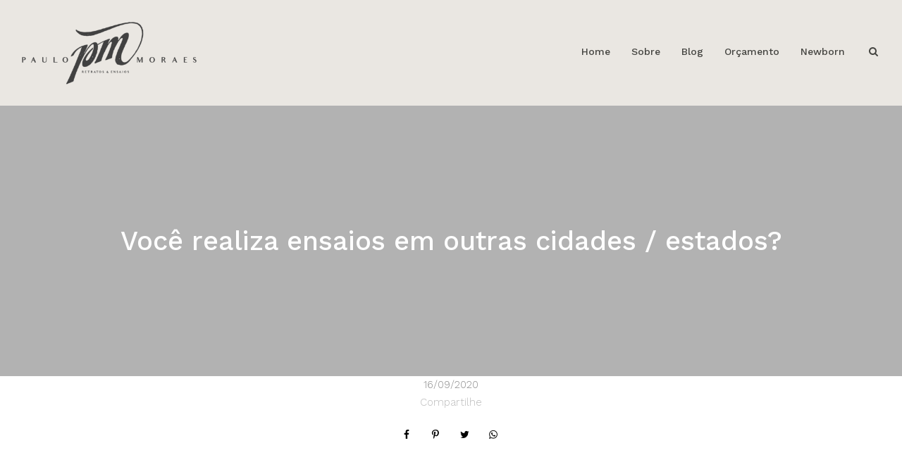

--- FILE ---
content_type: text/html; charset=UTF-8
request_url: https://www.paulojmoraes.com/blog/voce-realiza-ensaios-em-outras-cidades-estados
body_size: 8285
content:
<!DOCTYPE html>
<html lang="pt-BR" class="no-js">
    <head>

        
        <meta charset="utf-8">
        <meta http-equiv="content-language"     content="pt-BR">
        <meta http-equiv="content-type"         content="text/html; charset=utf-8">
        <meta http-equiv="X-UA-Compatible"      content="IE=edge">
        <meta name="viewport" content="width=device-width, initial-scale=1">
        <meta name="theme-color" content="#ffffff"/>
        <link rel="apple-touch-icon"            href="https://69093531daa508914132-4d936b5c02ecbd21000aea6923619128.ssl.cf1.rackcdn.com/Favicon/fotografo-de-casais-paulo-j1599246183.png">
        <link rel="icon"                        href="https://69093531daa508914132-4d936b5c02ecbd21000aea6923619128.ssl.cf1.rackcdn.com/Favicon/fotografo-de-casais-paulo-j1599246183.png">
        <meta name="base_url"                   content="https://www.paulojmoraes.com/">

                    <link rel="alternate" href="https://www.paulojmoraes.com/blog/voce-realiza-ensaios-em-outras-cidades-estados" hreflang="pt">
        
            
<title>Você realiza ensaios em outras cidades / estados? | Fotógrafo de Gestante, Brasília, Paulo Moraes Fotografia</title>

	<meta name="description" content="Site do fotógrafo de gestante, fotos e fotografia ensaios. Paulo Moraes em Brasília. - Você realiza ensaios em outras cidades / estados?" /> 

<meta name="keywords" content="fotografo em brasília, fotografo casamento, fotografo gestante, fotografo ensaios" /> 
<meta name="author" content="Paulo Moraes Fotografia"/>
<meta name="ROBOTS" content="index,follow" />

    
    
<meta property="fb:app_id" content="981719288608892">
<meta property="og:site_name" content="Fotógrafo de Gestante, Brasília, Paulo Moraes Fotografia" />
<meta property="og:title" content="Você realiza ensaios em outras cidades / estados?"/>
<meta property="og:description" content="" /> 
<meta property="og:image" content="" />
<meta property="og:url" content="https://www.paulojmoraes.com/blog/voce-realiza-ensaios-em-outras-cidades-estados"/>
<meta property="og:type" content="website"/>
<meta property="og:image:width" content="750">
<meta property="og:image:height" content="500">
<meta property="og:locale" content="pt_br">        
        <link rel="stylesheet" href="https://www.paulojmoraes.com/assets/siteone//build/css/css.min.css?v=0.60.20"><link rel="stylesheet" href="https://www.paulojmoraes.com/assets/siteone/css/titulo_novo.css?version=3.2"><link href="https://www.paulojmoraes.com/assets/siteone/css/owlcarousel2/owl.carousel.css" rel="stylesheet"><link rel="stylesheet" href="https://www.paulojmoraes.com/assets/siteone/css/blog_interna.css?version=2.5.7"><link rel="stylesheet" href="https://www.paulojmoraes.com/assets/siteone/css/blog_interna2.css?version=2.5.8"><link rel="stylesheet" href="https://www.paulojmoraes.com/assets/siteone/css/cocoen.min.css"><style>
        .cor-cta-post .plan-hide, .cor-cta-post .verTodosBlog {
            color: #ffffff;
        }
        .cor-cta-post a button{
            font-size: 12px;
            font-weight: 100;
            background-color: #f0a56c;
        }
    </style><link rel="stylesheet" href="https://www.paulojmoraes.com/css/c3b89496446fafb2e97c575266a65032_57179.css?version=0.0.1"><meta name="google-site-verification" content="NDSlxtFkykOg_WpA4ktnae_LR7fe3Sk-YzqjwpoFHsE" /><style>.slideText6 .textos-slide{max-width:400px!important;}</style><style type="text/css">
    .max-1200{
        max-width: 1200px; margin: 0 auto !important;
    }
    </style></head>
    <body class="
          tam-fullwidth borda-none          buttons-social-fixed-bottom ">
<!-- loader --><!-- <div id="loader_bloco"></div> --><div class="site layout-fullwidth corSite site-menu2 site-menu-grande" id="site"><nav><style>
	.custom-color {
		border-bottom-color: #444440;
		border-color: #444440 ;
    	color: #444440 ;
	}
	
</style><div class="menu_modal menuSemTransparencia"><div class="menu_close corTxtMenu corDestaque"><i class="material-icons">clear</i></div><ul class="menusite"><!-- INICIO: AJUSTES ESPECIFICOS DO MENU 12 --><!-- adiciona o menu de busca, logo (favicon no lugar do logo) e reposiciona o botao fechar --><!-- FIM: AJUSTES ESPECIFICOS DO MENU 12 --><li class="custom-nav-Home"><a class="corTxtMenu fonte_1 corDestaque " href="/">
						Home
					</a></li><li class="custom-nav-Sobre"><a class="corTxtMenu fonte_1 corDestaque " href="/sobre">
						Sobre
					</a></li><li class="custom-nav-Blog"><a class="corTxtMenu fonte_1 corDestaque " href="/blog">
						Blog
					</a></li><li class="custom-nav-Orçamento"><a class="corTxtMenu fonte_1 corDestaque " href="/orcamento">
						Orçamento
					</a></li><li class="custom-nav-Newborn"><a class="corTxtMenu fonte_1 corDestaque" target="_blank" href="http://www.erikamuniz.com">
			Newborn
				</a></li></ul></div><div class="busca_modal menuSemTransparencia modal-fundo"><div class="busca_close corTxtMenu corDestaque busca-icon custom-color"><i class="material-icons">clear</i></div><form action="/busca" method="get" class="formbuscaresult"><input type="text" class="fonte_2 corTxtMenu corDestaque custom-color" name="busca" placeholder="Buscar... "><button type="submit" class="btn-close corTxtMenu corDestaque custom-color"><i class="fa fa-search" aria-hidden="true"></i></button></form></div><!-- <div class="busca_modal menuSemTransparencia"><div class="busca_close corTxtMenu corDestaque busca-icon"><i class="material-icons">clear</i></div><form action="/busca" method="get" class="formbuscaresult"><input type="text" class="fonte_2 corTxtMenu" name="busca" placeholder="Buscar... " style="border-color:#444440;"><button type="submit" class="btn-close corTxtMenu custom-color" style="border-color:#444440;"><i class="fa fa-search" aria-hidden="true"></i></button></form></div> --><link rel="stylesheet" href="https://www.paulojmoraes.com/assets/siteone/css/menu2.css?version='2.2.04'"><header class="container-fluid navigation-header corFundoMenu menu2 menu-grande contaAltura" id="headerprinc" data-menu="1"><div class="row"><div class="container"><div id="div_logo" class="brand_logo"><a href="/" data-src='/' class="linkLogo " title="Ir para a Home de Fotógrafo de Gestante, Brasília, Paulo Moraes Fotografia"><img src="https://69093531daa508914132-4d936b5c02ecbd21000aea6923619128.ssl.cf1.rackcdn.com/LogoMarca/fotografo-de-casais-brasili1600705933.png" alt="Logo Fotógrafo de Gestante, Brasília, Paulo Moraes Fotografia" title="Logo Fotógrafo de Gestante, Brasília, Paulo Moraes Fotografia" class="logo_retina tamanhoLogo" ></a></div><ul class="menusite"><li class="espaco-menu-nenhum"><a class="corTxtMenu fonte_1 corDestaque " href="/" title="Home Fotógrafo de Gestante, Brasília, Paulo Moraes Fotografia">
                  Home
                </a></li><li class="espaco-menu-nenhum"><a class="corTxtMenu fonte_1 corDestaque " href="/sobre" title="Sobre Fotógrafo de Gestante, Brasília, Paulo Moraes Fotografia">
                  Sobre
                </a></li><li class="espaco-menu-nenhum"><a class="corTxtMenu fonte_1 corDestaque " href="/blog" title="Blog Fotógrafo de Gestante, Brasília, Paulo Moraes Fotografia">
                  Blog
                </a></li><li class="espaco-menu-nenhum"><a class="corTxtMenu fonte_1 corDestaque " href="/orcamento" title="Orçamento Fotógrafo de Gestante, Brasília, Paulo Moraes Fotografia">
                  Orçamento
                </a></li><li class="espaco-menu-nenhum"><a class="corTxtMenu fonte_1 corDestaque" target="_blank" href="http://www.erikamuniz.com" title="Link para Newborn">
                  Newborn
                </a></li></ul><!-- </nav> --></div></div></header><!-- Menu Mobile --><header class="container-fluid navigation-header corFundoMenu menu2 menu-grande contaAltura main_header-clone main_header-stick" data-menu="1"><div class="row"><div class="container"><div id="div_logo" class="brand_logo"><a href="/" data-src='/' class="linkLogo " title="Ir para a home de Fotógrafo de Gestante, Brasília, Paulo Moraes Fotografia"><img src="https://69093531daa508914132-4d936b5c02ecbd21000aea6923619128.ssl.cf1.rackcdn.com/LogoMarca/fotografo-de-casais-brasili1600705933.png" class="logo_retina tamanhoLogo" alt="Logo Mobile de Fotógrafo de Gestante, Brasília, Paulo Moraes Fotografia" title="Logo Mobile de Fotógrafo de Gestante, Brasília, Paulo Moraes Fotografia"></a></div><!-- <nav id="nav_menu"> --><ul class="menusite"><li><a class="corTxtMenu fonte_1 corDestaque " href="/" title="Home Fotógrafo de Gestante, Brasília, Paulo Moraes Fotografia">
                Home
              </a></li><li><a class="corTxtMenu fonte_1 corDestaque " href="/sobre" title="Sobre Fotógrafo de Gestante, Brasília, Paulo Moraes Fotografia">
                Sobre
              </a></li><li><a class="corTxtMenu fonte_1 corDestaque " href="/blog" title="Blog Fotógrafo de Gestante, Brasília, Paulo Moraes Fotografia">
                Blog
              </a></li><li><a class="corTxtMenu fonte_1 corDestaque " href="/orcamento" title="Orçamento Fotógrafo de Gestante, Brasília, Paulo Moraes Fotografia">
                Orçamento
              </a></li><li><a class="corTxtMenu fonte_1 corDestaque" target="_blank" href="http://www.erikamuniz.com" title="Link para Fotógrafo de Gestante, Brasília, Paulo Moraes Fotografia">
                Newborn
              </a></li></ul><!-- </nav> --></div></div></header></nav>           
        <main>
            <div id="main">

                <!--  INICIO: BLOG INTERNO 2 -->
                
            <div id="blog" class="container-fluid no-padding">
            
            

	
						

	


	<style>
	.vh-100{height: 100vh!important;}
	.mt-0{margin-top:0!important;}
	.w-auto{width:auto;}
	.btn-custom{padding:14px 12px;border-radius:2px;}
	.container-scroll .arrow-scroll {
		color: #f0a56c;
	}
		
	
	</style>


<!-- INICIO: TITULO -->



<div class="page-voce-realiza-ensaios-em-outras-cidades--estados  container-title estilo0">
	<div class="container titulo-voce-realiza-ensaios-em-outras-cidades--estados">

				
			<section class="titulo-bg titulosessao titulo sessao_foto  p-0  mt-0 bg-unfixed lazy" data-src="">
			<div class="overlay"></div>

				<div class="texto-posicao align-title-center estilo0">
			<div class="titulo-box animate-voce-realiza-ensaios-em-outras-cidades--estados to-animate estilo0" data-delay="50"  data-effect="fadeInUp" >

						
				<div class="estilo0_detalhes">
										                    						
							<h1 class="title corSec2 fonte_1 corTitulo estilo0">
								
																	Voc&ecirc; realiza ensaios em outras cidades / estados?
															</h1>

												
										
										
						
																								</div>
			</div>
					</section>

		
	</div>

</div>
<!-- FIM: TITULO -->


<script>

	var userAgent = navigator.userAgent.toLowerCase();
	var valorAgent = userAgent.search(/(iphone|ipad|android|avantgo|blackberry|bolt|boost|cricket|docomo|fone|hiptop|mini|mobi|palm|phone|pie|tablet|up\.browser|up\.link|webos|wos)/i);

	var disableParalax = false;

	if(parseInt(valorAgent) != parseInt('-1')){
		disableParalax = true;
	}
</script>
            
        </div>
    
            
	<div id="categorias_mobile" target-category="37011">
		<div class="categorias_mobile owl-carousel owl-theme corSite fonte_2">
			<a href="/blog">Veja mais:</a>
							<a href="/blog/categoria/duvidas" class="corTxt">Dúvidas</a>
					</div>
		<span class="clear mg-30" style="display: none;"></span>
	</div>
        <div class="blog_interna2 row single post_blog corFundo page-" target-category="37011">

        <div class="col-xs-12 col-md-12">
            
            
                                        
            <div class="blog-conteudo fonte_2 corTxt max-grande">

                <div class="blog-texto">

                    <div class="text-center">
                                                    <time datetime="16/09/2020" class="blogx-data blogx-data-interna font-texto corTxt">
                                16/09/2020
                            </time>
                        
                                                                        	<style>
		.sharedModal{z-index: 2000;position: absolute;left:5%;top:32px;display:none;width:40%;}.sharedModal i{margin:0px 3px;}
		@media only screen and (max-width:500px){
			.sharedModal{display:block;}
		}
	</style>
	<center>

	    <div class="compartilhamentoBlog" role="group">
	        
	        <p class="trn">Compartilhe</p>
				
	        <i class="fa fa-facebook sharex tipoic4 corIcones corDestaque" onClick="ShareAll('BLOG_POST', '37011', 1)"></i>
	        <i class="fa fa-pinterest-p sharex tipoic4 corIcones corDestaque" onClick="ShareAll('BLOG_POST', '37011',2)"></i>
	        <i class="fa fa-twitter sharex tipoic4 corIcones corDestaque" onClick="ShareAll('BLOG_POST', '37011',3)"></i>
	        <i class="fa fa-whatsapp sharex tipoic4 corIcones corDestaque" onClick="ShareAll('BLOG_POST', '37011', 5)"></i>

	    </div>

	</center>

                                            </div>
                    
                    <div class="row cor-cta-post">
                        
                    </div>

                    <div class="row">

                        <div class="col-xs-12">

                             
                                                                                                                </div>

                                                    

    

<!-- // Fim -->
<div class="col-xs-12">
	<div class="blog-comment">
		<div class="fb-comments" data-width="100%"  data-colorscheme="dark"  data-href="https://www.paulojmoraes.com/blog/voce-realiza-ensaios-em-outras-cidades-estados" data-numposts="5"></div>
	</div>
</div>                                            </div>
                
            </div>
            
                            <div class="post-relacionados">
                    <div class="row">
                        <div class="col-xs-12 col-sm-12 col-md-12">
                             <div class="fonte_1 corTxt trn">Posts Relacionados</div>
                        </div>
                                                <div class="clear mg-30"></div>
                    </div>
                </div>
            
        </div>

        </div>

         
    </div>
<!--  FIM: BLOG INTERNO 2 -->

                
             </div>
        </main>
<footer class="footer pb-0 " data-view-instagram=""><div class="fullwidth content-footer"><link href="https://www.paulojmoraes.com/assets/siteone/css/bootstrap-custom/bootstrap-custom.css" rel="stylesheet"><link href="https://www.paulojmoraes.com/assets/siteone/css/rodape13.css?version=2.4.1" rel="stylesheet"><link href="https://www.paulojmoraes.com/assets/siteone/css/swiper/swiper-bundle.min.css" rel="stylesheet" /><link href="https://www.paulojmoraes.com/assets/siteone/css/swiper/swiper-bundle.min.css" rel="stylesheet"><link href="https://www.paulojmoraes.com/assets/siteone/css/bootstrap-custom/bootstrap-custom.css" rel="stylesheet"><div class="col-sm-12 d-flex"><div class="borda-top mx-auto d-md-block d-none" style="width:80%;height:1px;background: #f0a56c;"></div></div><div class="col-sm-12 slide-selos"><div class="swiper-container-selos" id="slide-rodape"><div class="swiper-wrapper" data-target="slide" style="display:flex; justify-content:center; align-items: center; text-align: center;"><div class="boxSelos item swiper-slide" style="width: inherit; height: inherit;"><a href="http://www.epics.com.br?campaign_name=paulo_j_moraes" title="EPICS" target="_blank"><img src="https://69093531daa508914132-4d936b5c02ecbd21000aea6923619128.ssl.cf1.rackcdn.com/selos/d7eab9701bab4b3f5390184f61f80637.png" class="selos " alt="imagem EPICS" title="imagem EPICS"></a></div><div class="boxSelos item swiper-slide" style="width: inherit; height: inherit;"><a href="https://profoxlab.com.br/home" title="Profox" target="_blank"><img src="https://69093531daa508914132-4d936b5c02ecbd21000aea6923619128.ssl.cf1.rackcdn.com/selos/1b5cd2176114629e0073deab728bd4e4.png" class="selos " alt="imagem Profox" title="imagem Profox"></a></div><div class="swiper-scrollbar"></div></div></div><div class="col-sm-12 d-flex"><div class="borda-bottom mx-auto d-md-block d-none" style="width:80%;height:1px;background: #f0a56c;"></div></div><script type="text/javascript" src="https://www.paulojmoraes.com/assets/siteone/js/swiper/swiper-bundle.min.js"></script><script>
    document.addEventListener("DOMContentLoaded", function(event) { 
        var swiperSelos = new Swiper('.swiper-container-selos', {
            breakpoints: {
                0:{
                    slidesPerView: 1,
                    centeredSlides: true,
                },
                650:{
                    slidesPerView: 1,
                    centeredSlides: true,
                },
                750:{
                    centeredSlides: false,
                    slidesPerView: 4,
                },
            },
            scrollbar: {
                el: '.swiper-scrollbar',
                hide: true,
            },
        });

        $(document).ready(function(){

            var screen = window.screen.width;
            
            if(screen <= 750){
                $('#slide-rodape').removeClass('swiper-container-selos');
                $('#slide-rodape').addClass('content-slide');
                
                $('div[data-target="slide"]').removeClass('swiper-wrapper');
                $('div[data-target="slide"]').addClass('owl-carousel-selos');
                console.log('feito');

                $('.owl-carousel-selos').owlCarousel({
                    items:1,
                    center:true,
                });
            }

        })
    });

</script><div class="conteudo-instagram container-fluid no-padding corSite"><style>
        @media only screen and (min-width:992px){
            #insta-v3 .content-right{float:right;margin-right:10.5%;}
            #insta-v3 .content-left{float:left;margin-left:10.5%}
        }
        @media only screen and (min-width:750px){
            #novo_insta .row{margin-left:11%!important;}
            #novo_insta .___ip_img_main:nth-child(1),#novo_insta .___ip_img_main:nth-child(3),#novo_insta .___ip_img_main:nth-child(5),#novo_insta .___ip_img_main:nth-child(7),#novo_insta .___ip_img_main:nth-child(9){margin-top:5%;}
        }
        </style><div class="container row" style="display: flex;flex-wrap: wrap;" id="insta-v3"><div class="col-md-12 mx-auto"><div class="content-left"><div class="text-social mt-3 mt-md-5 fonte_1 corTxt font-24">Social</div><div class="text-title my-5 fonte_1 corDestaquePadrao font-64 font-weight-700" >Siga-me no<br/>Instagram</div><div class="line-insta" style="width:150px;height:1px;background-color:#f0a56c;"></div></div><div class="content-right mt-lg-6 mb-5 mb-md-0"><div class="corTitulo text-title mt-5 estilo0 tittle-insta"><a class="title corSec2 font-resp font-24 fonte_1 corTitulo estilo0 aTitle" target="_blank" href="https://instagram.com/paulomoraesphoto" title="Ir para o instagram de Fotógrafo de Gestante, Brasília, Paulo Moraes Fotografia" rel="noreferrer">
                            @paulomoraesphoto
                        </a><div class="seguidores corTxt fonte_1"><span class="font-24" data-followed style="font-weight:bold;"></span><br/><span class="font-18">Seguidores</span></div></div></div></div></div><div class="col-sm-12 mb-0 mb-md-7 mt-md-7 text-center no-padding instaPluginBloco lazyLoad swiper-container-insta"  id="novo_insta" ><div data-instap data-user="paulomoraesphoto" data-cols="9" data-rows="1" class="row "></div></div><script type="text/javascript" src="https://www.paulojmoraes.com/assets/siteone/js/swiper/swiper-bundle.min.js"></script><script>
    document.addEventListener("DOMContentLoaded", function(event) { 
        var screenInsta = window.screen.width;
        if(screenInsta >= 750){
            setTimeout(() => {
                $('div[data-instap]').addClass('swiper-wrapper');
                $('.___ip_img_main').addClass('swiper-slide');
                var swiperGaleria = new Swiper('.swiper-container-insta', {
                    breakpoints: {
                        992:{
                            slidesPerView:3,
                            spaceBetween: 15,
                        },
                        1200:{
                            slidesPerView: 5,
                            slidesOffsetAfter: 200,
                            spaceBetween: 30,
                        }
                    }
                });
            }, 2000);
        }
    });
</script></div><div class="container mt-5 px-4 px-md-6 py-md-4 py-2 px-xl-7" id="rodape13"><div class="row "><div class="col-md-6 col-12 mt-md-5"><div class="content-footer-left" style="border-right:1px solid #EAE7E2;"><div class="content-image-logo"><img src="https://69093531daa508914132-4d936b5c02ecbd21000aea6923619128.ssl.cf1.rackcdn.com/LogoMarca/fotografo-de-casais-brasili1600705933.png" class="img-fluid"></div></div></div><div class="col-md-6 col-12"><div class="content-footer-right mt-6 d-flex"><div class="content-info ml-md-7 my-auto"><a class="text" name="tel" href="tel:+5561981711252" target="_blank" rel="noreferrer"><p class="m-0 font-16 fonte_1">+5561981711252</p></a><a class="text" name="email" href="/cdn-cgi/l/email-protection#2f5f4e5a434042405d4e4a5c5f47405b406f48424e4643014c4042" rel="noreferrer"><p class="m-0 font-16 fonte_1"><span class="__cf_email__" data-cfemail="235342564f4c4e4c51424650534b4c574c63444e424a4f0d404c4e">[email&#160;protected]</span></p></a><div class="content-social mt-md-5 "><a href="https://instagram.com/paulomoraesphoto" title="Instagram" class="linkRodape text" target="_blank" rel="noreferrer"><span class="fa fa-instagram tipoic4 footer-share corIcones corDestaque"></span></a></div></div></div></div><div class="col-md-12"><div class="content-copy ml-4 my-6 my-md-0"><div class="copyright-novo mt-auto d-xs-flex d-md-block"><a href="https://www.epics.com.br" class="assinatura-epics mx-auto alignBaseLine" title="Ir para EPICS - Soluções para fotógrafos e videomakers" target="_blank"><img src="https://www.paulojmoraes.com/assets/siteone//img/criado-por-EPICS.svg"></a></div></div></div></div></div><div class="col-xs-12 text-center" id="byEpicsSign"><!-- <div class="copyright font-texto corTxt text-center"><a href="https://www.epics.com.br" class="assinatura-epics" title="Ir para EPICS - Soluções para fotógrafos e videomakers" target="_blank">EPICS</a></div> --><div class="copyright-novo"><a href="https://www.epics.com.br" class="assinatura-epics" title="Ir para EPICS - Soluções para fotógrafos e videomakers" target="_blank"><img class="lazyload" data-src="https://www.paulojmoraes.com/assets/siteone//img/criado-por-EPICS.svg"></a></div></div></div></footer><div class="master-loading"><div class="windows8"><div class="wBall" id="wBall_1"><div class="wInnerBall"></div></div><div class="wBall" id="wBall_2"><div class="wInnerBall"></div></div><div class="wBall" id="wBall_3"><div class="wInnerBall"></div></div><div class="wBall" id="wBall_4"><div class="wInnerBall"></div></div><div class="wBall" id="wBall_5"><div class="wInnerBall"></div></div></div></div><script data-cfasync="false" src="/cdn-cgi/scripts/5c5dd728/cloudflare-static/email-decode.min.js"></script><script type="text/javascript">
            var waitForFbq = function(callback){
                if(typeof fbq !== 'undefined'){
                    callback()
                } else {
                    setTimeout(function () {
                        waitForFbq(callback)
                    }, 100)
                }
            };
        </script><script type="text/javascript">

            function createElementAssync(element, url){
                var css = document.createElement('link');
                css.href = url;
                css.rel = 'stylesheet';
                css.type = 'text/css';
                document.getElementsByTagName('head')[0].appendChild(css);
            }

            function createElementAssyncJs(element, url){
                var js = document.createElement('script');
                js.src = url;
                js.type = 'text/js';
                document.getElementsByTagName('body')[0].appendChild(js);
            }
            
            var URLTOAPIOPPORTUNITIES = 'https://oportunidades-api.epics.com.br';
            var JSD_ALTURASLIDE     = '100';
            var JSD_TEMPOTRANSICAO  = '4000';
            var JSD_CODIGOHEAD      = '';
            var JSD_CODIGO_BODY     = '';
            var JSD_ASSETS_URL      = 'https://www.paulojmoraes.com/assets/siteone/';
            var JSD_DETALHESITE     = 'nenhum';
            var JSD_VIEWTYPE        = 'BLOG_POST';
            var JSD_RODAPEHOME      = '1';
            var JSD_OPCAOBUSCA      = 'ativada';
            var JSD_STARTAJAX       = '0';
            var JSD_MENU            = 'menu2';
            var JSD_TITULOFOTO      = '1';
            var JSD_ESTILOTITULO    = 'estilo0';
            var JSD_PAINELURL       = 'https://epics.site/';
            var JSD_ACESSOSITE      = '6439';
            var JSD_HOSTURL         = 'https://www.paulojmoraes.com';
            var JSD_IDSITE          = '6439';
            var JSD_ACESSOTIPO      = '1';
            var JSD_ACESSOIDALVO    = '37011';
            var JSD_ACESSOUNIQUE    = '1';
            var JSD_FACEID          = '';
            var JSD_BOTAODIREITO    = '0';
            var JSD_CODIGOBODY      = '';
            var JSD_CORDESTAQUE     = '#f0a56c';
            var STATUSPAGE          = '200';
            var HTTP_REFERER        = 'direct';
            var ACTUAL_LINK         = 'http%3A%2F%2Fwww.paulojmoraes.com%2Fblog%2Fvoce-realiza-ensaios-em-outras-cidades-estados';
            var UTM_SOURCE          = '';
            var UTM_MEDIUM          = '';
            var UTM_CAMPAIGN        = '';
            var UTM_TERM            = '';
            var UTM_CONTENT         = '';
            var JSD_OPPORTUNITIES = 'https://epics-public-files.s3.us-east-1.amazonaws.com/js/opportunities.min.js';
            var OPPORTUNITIES_TOKEN = 'a3a4e34bd76aa830b56e001077f34aae';
        </script><script type="text/javascript">
                var head = document.getElementsByTagName('head')[0];
                var script = document.createElement('script');
                script.type = 'text/javascript';
                script.onload = function() {
                    EPICS("a3a4e34bd76aa830b56e001077f34aae");
                }
                script.src = "https://epics-public-files.s3.us-east-1.amazonaws.com/js/opportunities.min.js";
                head.appendChild(script);
            </script><script type="text/javascript" src="https://www.paulojmoraes.com/assets/siteone/build/js/app.min.js?v=0.61.51"></script><script src="https://kit.fontawesome.com/f746b6439e.js" crossorigin="anonymous"></script><script>
                $(document).ready(function() {
                    acesso_contato('BLOG_POST', 0);
                });
            </script><!-- YOUTUBE API --><script src="https://www.youtube.com/player_api"></script><script src="https://www.paulojmoraes.com/assets/siteone/js/templates/blog_interna.js?v=2.1"></script><script src="https://www.paulojmoraes.com/assets/siteone/js/owl-carousel2/owl.carousel.min.js"></script><script src="https://www.paulojmoraes.com/assets/siteone/js/cocoen.min.js"></script><script type="text/javascript">

                                    
        $('img.image').each(function(){
            $(this).addClass("max-grande");
        });

        resize_image();
        window.onresize = function(event) { resize_image() }
        function resize_image() {
            var elemento    = $('.autor-imagem');
            var largura     = elemento.width();
            elemento.css('height', largura);
        }

    </script><!-- End Google Analytics V4 --><script>
    var corSite = '#ffffff';
    var horaAgora = new Date().getHours();
    var modeloLight = false;

    corSite = parseInt(corSite.substring(1,3), 16) + parseInt(corSite.substring(3,5), 16) + parseInt(corSite.substring(5,7), 16);

    if(corSite > (255 + 255 + 255) / 2){
        modeloLight = true;
    }

    /*
        Validando
        ---------
        - A hora entre 18h à 6h
        - O acesso mobile
        - O layout light
    */
    if (!(horaAgora >= 6 && horaAgora <= 17) && window.innerWidth <= 1024 && modeloLight) {

        // Adicionando o css no final do head
        var style = '<link rel="stylesheet" type="text/css" href="https://www.paulojmoraes.com/assets/siteone/css/modo_noturno.css?version=0.0.1">';
        var element = new DOMParser().parseFromString(style, 'text/html').querySelector('head').firstChild;
        document.querySelector('head').append(element);

        // Adiciona a class no body
        document.querySelector('body').classList.add('modo-noturno');
    }
</script><script>
            $(window).on('load', function(){
                setTimeout(function(){ 
                    $.ajaxSetup({ cache: true });
                    $.getScript('https://connect.facebook.net/pt_BR/sdk.js', function(){
                        FB.init({
                            appId: '981719288608892',
                            autoLogAppEvents : true,
                            xfbml            : true,
                            version: 'v11.0' // or v2.1, v2.2, v2.3, ... 
                        });     
                    });
                }, 3000);
            });
        </script><style type="text/css">
	.contato-form .input,
	.input{
		padding: 10px;
		font-size: 12px;
		border-width: 1px;
		border-style: solid;
		border-color: #b1b1b1;
		color: #b1b1b1;
		width: 100%;
		font-family: inherit;
		background-color: #fff;
	}

	.contato-form select,
	select{
		width: 100%;
		background-color: #fff;
		color: #b1b1b1;
		font-size: 11px;
		padding-bottom: 11px;
		float: left;
		height: 45px;
		border-radius: 0px;
		-moz-border-radius: 0px;
		-webkit-border-radius: 0px;
		-webkit-appearance: none;
		-webkit-border-radius: 0px;
	}
	.contato-form button,
	.select-form button,
	button{width: 100%;border:0px;padding: 17px 25px;font-size: 12px;display: block;}

	.contatoTxtCenter{
		text-align: justify;
		padding-bottom: 30px;
		display: block;
	}

	.campo {
		margin-bottom: 30px;
	}

	select {
		color: #aaa !important;
	}

	::-webkit-input-placeholder {
		color: #aaa;
		opacity: 1;
	}

	:-moz-placeholder { /* Firefox 18- */
		color: #aaa;
		opacity: 1;
	}

	::-moz-placeholder {  /* Firefox 19+ */
		color: #aaa; 
		opacity: 1;
	}

	:-ms-input-placeholder {  
		color: #aaa; 
		opacity: 1;
	}

</style><script>
        // oculta e mostra o texto "entrar em contato" quando ocorre o scroll da tela.
        $(window).scroll(function() {
            if ($(this).scrollTop() > 0) {
                $('.texto-botao-contato').fadeOut();
                $('.btn-chat-reduzido').removeClass('active');
            } else {
                $('.texto-botao-contato').fadeIn();
            }
        });
        </script><script type="text/javascript">
        $(window).on('load', function(){
            var googlefont          = document.createElement('link');
                googlefont.href     = 'https://fonts.googleapis.com/css?family=Work+Sans:300,500,700|Work+Sans:300,500,700|Material+Icons&display=swap';
                googlefont.rel      = 'stylesheet';
                googlefont.type     = 'text/css';
            document.getElementsByTagName('head')[0].appendChild(googlefont);            
        });
        </script><script>
            setTimeout(() => {
                if($('.ct-topbar').length > 0){
                    $('.ct-topbar').before('<div class="position-relative" id="translate"></div>');
                    $('.ct-topbar').detach().appendTo('#translate');
                }
            }, 100);
        </script>
    <script defer src="https://static.cloudflareinsights.com/beacon.min.js/vcd15cbe7772f49c399c6a5babf22c1241717689176015" integrity="sha512-ZpsOmlRQV6y907TI0dKBHq9Md29nnaEIPlkf84rnaERnq6zvWvPUqr2ft8M1aS28oN72PdrCzSjY4U6VaAw1EQ==" data-cf-beacon='{"version":"2024.11.0","token":"b2dd5e29b86d43afb6f766eb2182a7d7","r":1,"server_timing":{"name":{"cfCacheStatus":true,"cfEdge":true,"cfExtPri":true,"cfL4":true,"cfOrigin":true,"cfSpeedBrain":true},"location_startswith":null}}' crossorigin="anonymous"></script>
</body>
</html>


--- FILE ---
content_type: text/html; charset=UTF-8
request_url: https://www.paulojmoraes.com/api/instashups
body_size: 232
content:
[{"shortcode":"DOQw9oVjsFh","picture":"ce5109a51a749ffdb049bc15e0a57104.jpg","likes":173,"comments":24},{"shortcode":"DPuCPJvAe5P","picture":"773717d7d9726cc15b4a56be1217922f.jpg","likes":241,"comments":19},{"shortcode":"DTiGNc0gKVz","picture":"ddcdad40e6ac5dc28d1279abd304e9d3.jpg","likes":85,"comments":18},{"shortcode":"DTiBGvLAFHQ","picture":"38cd2658d353c26d50f14701813e814b.jpg","likes":352,"comments":34},{"shortcode":"DTfZUV0AB1T","picture":"24941e2b789faf1f2b6b0a77d029263c.jpg","likes":176,"comments":8},{"shortcode":"DTeD_JVgQA1","picture":"289648dba60689a6dc18affe5cc3494d.jpg","likes":147,"comments":15},{"shortcode":"DTdalsVgFuQ","picture":"8f68a4ae936ae8ea23e78e8410e3f10e.jpg","likes":44,"comments":4},{"shortcode":"DTV96DGgS4q","picture":"008a21359e7832175b69ab590a3d2a9e.jpg","likes":139,"comments":20},{"shortcode":"DTSkbUBAEPw","picture":"4f1fe43f8e5ba2f7b236110c84f28e08.jpg","likes":26,"comments":2},{"shortcode":"DTNyyUxAD32","picture":"e8f570ff0d89bd8771fa0ba1d04c4b37.jpg","likes":65,"comments":19},{"shortcode":"DSxWrkTAKbK","picture":"9aeb36686827d8bd90a1cbf541db4e44.jpg","likes":8,"comments":0},{"shortcode":"DSxTeGnAA8k","picture":"828ca4d064c978a7f3a6736e0e5821cb.jpg","likes":11,"comments":0}]

--- FILE ---
content_type: text/css
request_url: https://www.paulojmoraes.com/assets/siteone/css/blog_interna.css?version=2.5.7
body_size: 2562
content:
.blog-foto,
.item-blog a {
    display: block
}


/* títulos do post */

.post_blog h1,
.post_blog h2,
.post_blog h3,
.post_blog h4,
.post_blog h5 {
    font-weight: 700 !important;
}
.post_blog h1 {
    font-size: 30px;
}
.post_blog h2 {
    font-size: 28px;
}
.post_blog h3 {
    font-size: 24px;
}
.post_blog h4 {
    font-size: 18px;
}
.post_blog h5 {
    font-size: 16px;
}

/* fim titulos do post */

#blog .sessao_foto {
    margin-bottom: 30px
}

#blog .sessao_foto .estilo2,
#blog .sessao_foto .corTitulo.estilo0,
#blog .sessao_foto .corTitulo.estilo1,
#blog .sessao_foto .corTitulo.estilo4,
#blog .sessao_foto .corTitulo.estilo5,
#blog .sessao_foto .corTitulo.estilo6 {
    color: #fff;
    border-color: #fff
}

#blog .sessao_foto .estilo2,
#blog .sessao_foto .corElementos {
    fill: #fff;
}

.estilo5_detalhes h2::after,
.estilo5_detalhes h2::before {
    top: 23px !important;
}

#blog .sessao_foto .estilo1::after {
    background-color: #fff
}

.blog-conteudo img.image {
    min-width: 100px;
    min-height: 100px;
}

.blog-conteudo.max-grande {
    width: 100%;
    max-width: 1200px;
}

.blog-conteudo.max-media {
    width: 100%;
    max-width: 950px;
}

.blog-conteudo.max-pequena {
    width: 100%;
    max-width: 850px;
}

.blog-conteudo img.orientacao-2 {
    width: auto;
    max-width: 100%;
}

.blog-conteudo img.max-media.orientacao-2 {
    max-height: 800px;
}

.blog-conteudo img.max-pequena.orientacao-2 {
    max-height: 650px;
}

.blog-foto {
    box-sizing: border-box;
    margin: auto 0;
    overflow: hidden;
    padding: 0;
    position: relative;
    background-position: center;
    background-size: cover
}

.blog-foto:after,
.overlayBlog {
    position: absolute;
    height: 100%;
    width: 100%
}

.blog-foto,
.blog-foto img,
.blog-foto:after,
.blog-titulo,
.overlayBlog {
    -webkit-transition: all .3s ease;
    -moz-transition: all .3s ease;
    -ms-transition: all .3s ease;
    -o-transition: all .3s ease;
    transition: all .3s ease
}

.blog-foto .img-responsive {
    max-width: 100%;
    opacity: 0;
    -moz-opacity: 0;
    filter: alpha(opacity=0)
}

.blog-foto:after {
    content: '\A';
    top: 0;
    left: 0;
    opacity: 0
}

.blog-foto:hover .overlayBlog {
    opacity: 0;
    -moz-opacity: 0;
    filter: alpha(opacity=0);
    cursor: pointer
}

ul.blog-categorias {
    margin: 0 15px;
    padding: 0 15px;
    text-align: center;
}

ul.blog-categorias li {
    list-style: none;
    display: inline-block;
    padding: 20px;
    cursor: pointer;
    transition: all .3s ease-in 0s;
    -o-transition: all .3s ease-in 0s;
    -moz-transition: all .3s ease-in 0s;
    -webkit-transition: all .3s ease-in 0s;
}

ul.blog-categorias li.active:after {
    width: 20px;
    height: 3px;
    content: " ";
    display: block;
    margin: 5px auto 0;
    background: rgba(161, 161, 161, 0.21);
}

@media only screen and (max-width:750px) {
    ul.blog-categorias {
        margin: 0 5px 15px;
        padding: 0 5px;
        text-align: left;
    }
    ul.blog-categorias li {
        width: 100%;
        padding: 0px 5px 20px;
    }
    ul.blog-categorias li.active:after {
        margin-left: 0;
    }
}

.overlayBlog {
    background: rgba(0, 0, 0, .3);
    z-index: 10
}

.blog-titulo {
    color: inherit;
    margin: 0;
    padding-top: 20px;
    bottom: 0;
    position: relative;
    text-align: left;
    width: 100%;
    line-height: 22px;
    z-index: 100
}

.blog-titulo h3 {
    margin: 0;
    padding: 0;
    line-height: 18px;
    font-size: 16px;
    font-weight: 700
}

.item-blog {
    margin-bottom: 80px
}

.item-blog span,
.item-blog time {
    font-weight: 400;
    font-size: 12px;
    opacity: .6;
    -moz-opacity: .6;
    filter: alpha(opacity=60)
}

.video-blog-box iframe {
    width: 100%;
    height: 100%;
}


/* ANTIGO AUTOR BLOG */

.blog-conteudo {
    font-family: inherit!important;
    width: 100%;
    max-width: 1280px;
    margin: 40px auto;
    text-align: left
}

.blog-autor {
    width: 100%;
    display: inline-block;
    max-width: 850px;
    margin: 45px auto 45px;
}

.blog-autor .autor-imagem {
    display: inline-block;
    width: 90%;
    max-width: 250px;
    margin: 0 15px 15px;
    overflow: hidden;
    border-radius: 100%;
}

.blog-autor .autor-bio {
    text-align: left;
    display: inline-block;
}

.blog-autor .autor-bio h2 small {
    color: inherit;
    display: block;
    margin: 10px 0 15px;
    opacity: 0.8;
    text-transform: initial;
}

.blog-autor .autor-bio h2 small a {
    font-weight: bold;
}

.blog-autor .autor-bio a.link {
    display: inline-block;
}


/* NOVO AUTOR BLOG */

.novo-blog-autor {
    width: 100%;
    margin: 45px -15px;
}

.novo-blog-autor .autor-imagem {
    position: inline-block;
    width: 100%;
    background-size: cover !important;
    overflow: hidden;
    border-radius: 50%;
    height: 0;
    max-width: 250px;
    margin-bottom: 15px;
}

h2.title .date {
    display: block;
    font-size: 15px;
    margin-top: 15px;
    margin-bottom: 7px;
}

.blog-tags {
    text-align: left;
    display: inline-block;
    margin: 45px auto;
    max-width: 850px;
    width: 100%;
}

.blog-tags a {
    cursor: pointer;
    padding: 3px 10px;
    margin-bottom: 5px;
    margin-right: 2.5px;
    display: inline-block;
    transition: all .1s ease-in 0s;
    -o-transition: all .1s ease-in 0s;
    -moz-transition: all .1s ease-in 0s;
    -webkit-transition: all .1s ease-in 0s;
}

@media only screen and (max-width:768px) {
    .item-blog .blog-titulo,
    .item-blog p {
        margin-left: 15px;
        margin-right: 15px
    }
}

.blog-obs {
    margin: 5px 0 15px 0;
}

.blog-rel-foto-gal {
    box-sizing: border-box;
    display: block;
    *float: left;
    margin: auto 0;
    overflow: hidden;
    padding: 0;
    position: relative;
    width: 100%;
    height: 246.66px;
    background-size: cover;
    background-position: center;
}

.blog-rel-foto-gal img {
    opacity: 0;
    filter: alpha(opacity=0);
}

.blog-rel-foto-gal,
.blog-rel-foto-gal img,
.blog-rel-foto-gal:after,
.overlayBlogRel,
.blog-rel-titulo {
    -webkit-transition: all .3s ease;
    /* Safari and Chrome */
    -moz-transition: all .3s ease;
    /* Firefox */
    -ms-transition: all .3s ease;
    /* IE 9 */
    -o-transition: all .3s ease;
    /* Opera */
    transition: all .3s ease;
}

.blog-rel-foto-gal .img-responsive {
    width: 100%;
    height: 100%;
}

.blog-rel-foto-gal:after {
    content: '\A';
    position: absolute;
    width: 100%;
    height: 100%;
    top: 0;
    left: 0;
    opacity: 0;
}

.blog-rel-foto-gal:hover .overlayBlogRel,
.blog-rel-foto-gal:hover .blog-rel-titulo {
    opacity: 0;
    -moz-opacity: 0;
    filter: alpha(opacity=0);
    cursor: pointer;
}

.overlayBlogRel {
    position: absolute;
    width: 100%;
    height: 100%;
    background: rgba(0, 0, 0, 0.3);
    z-index: 10;
}

@media only screen and (max-width: 767px) {
    .item-blog-rel {
        margin-bottom: 30px;
    }
}

.blog-rel-titulo {
    z-index: 100;
    font-size: 16px;
    margin: 0px;
    padding: 15px;
    top: 50%;
    position: absolute;
    text-align: center;
    font-weight: 500;
    width: 100%;
    line-height: 17px;
    z-index: 80;
}

.blog-rel-titulo2 {
    font-size: 16px;
    margin: 0px;
    padding: 0;
    top: auto;
    position: relative;
    text-align: center;
    font-weight: 500;
    width: 100%;
    line-height: 17px;
    z-index: 80;
}

.blog-rel-titulo2 h3 {
    margin: 0;
    padding: 10px 0 10px 0;
    text-align: left;
}

.blog-rel-titulo h3 {
    transform: translateY(-50%);
    margin-top: -15px;
    line-height: 25px;
}

.blog-rel-titulo.out,
.blog-rel-titulo.out h3 {
    position: relative;
    text-overflow: ellipsis;
    white-space: nowrap;
    overflow: hidden;
    direction: ltr;
    padding-bottom: 5px;
}

.post_blog {
    max-width: 1200px;
    display: block;
    margin: 0 auto;
}

.conteudos-dv {
    margin: 15px auto;
}

.legenda-img {
    width: 100%;
    display: block;
    padding: 0 15px;
    margin-top: 10px;
    text-align: center;
}

.conteudos-dv.preview-video {
    display: block;
    padding: 0;
}


/*.conteudos-dv.preview-img {
    display: table-cell;
    text-align: center;
    width: 100%;
    padding: 0;
}*/

.conteudos-dv.preview-img img {
    margin: 0 auto;
    width: 100%;
}

.preview-video iframe {
    float: none;
    padding: 0;
}

.conteudos-dv.preview-texto {
    word-break: break-word !important;
}


/* --- side_bar */

.sidebar .box {
    float: left;
    width: 100%;
    padding-top: 15px;
    padding-bottom: 15px;
}

.sidebar .box.with_border {
    padding: 20px;
    border: 1px solid rgba(142, 142, 142, 0.12);
    ;
}

.sidebar .box.with_border h5 {
    padding-top: 0;
}

.sidebar hr {
    float: left;
    width: 100%;
    border: 0;
    margin: 10px;
}

.sidebar img {
    transition: all 0.2s ease;
}

.sidebar img:hover {
    opacity: 0.8;
}

.sidebar h5 {
    margin: 0;
    padding: 15px 0;
    font-size: 20px;
}

.sidebar ul.post_bar {
    display: block;
    margin: 0;
    padding: 0;
    list-style: none;
}

.sidebar ul.post_bar li {
    float: left;
    width: 100%;
    padding: 15px 0;
    border-bottom: 1px solid rgba(142, 142, 142, 0.12);
}

.sidebar .media-body {
    line-height: 17px;
    display: inline-block;
    width: calc(100% - 120px);
}

.sidebar .media-left {
    width: 115px;
    vertical-align: top;
    display: inline-block;
}

.sidebar .media-object {
    display: inline-block;
    width: 100%;
    padding: 0px 5px;
}

.sidebar .media-body .media-heading {
    font-size: 16px;
}

.sidebar .media-body small {
    opacity: 0.6;
    display: block;
}

.sidebar .tags {
    display: block;
}

.sidebar .tags a {
    padding: 3px 10px;
    margin-bottom: 5px;
    margin-right: 2.5px;
    display: inline-block;
    background-color: rgba(148, 148, 148, 0.11);
}

.sidebar .categorias a {
    float: left;
    width: 100%;
    padding: 12px 10px;
    border-bottom: 1px solid rgba(148, 148, 148, 0.11);
}

.sidebar .categorias span {
    float: right;
}

.sidebar .marketing img {
    width: 100%;
    display: block;
}

.sidebar .social a {
    float: left;
    width: 35px;
    height: 35px;
    line-height: 33px;
    margin-right: 5px;
    margin-bottom: 5px;
    text-align: center;
    display: inline-block;
    background-color: rgba(148, 148, 148, 0.11);
}

.sidebar .form {
    float: left;
    width: 100%;
}

.sidebar .form input {
    width: 100%;
    height: 40px;
    display: block;
    padding: 0 15px;
    margin-bottom: 15px;
    border: 1px solid rgba(148, 148, 148, 0.7);
}

.sidebar .form button {
    padding: 0;
    width: 100%;
    height: 40px;
    display: block;
}

.sidebar .form.form-inline .form-group {
    width: 100%;
}

.sidebar .form.form-inline input,
.sidebar .form.form-inline button {
    width: auto;
    vertical-align: top;
    display: inline-block;
}

.sidebar .form.form-inline input {
    float: left;
    width: calc(100% - 44px);
    margin-bottom: 5px;
}

.sidebar .form.form-inline button {
    padding: 0 15px;
    line-height: 0;
}


/* fim side_bar */

.post-relacionados h2 {
    text-align: center;
}

.post-relacionados {
    margin-bottom: 10px;
}

@media only screen and (max-width: 480px) {
    .post-relacionados {
        margin-top: 30px;
        margin-bottom: 0px;
    }
}

.blog-rel-foto-gal {
    overflow: hidden;
    position: relative;
    background-size: cover;
    background-position: center;
}

.blog-rel-foto-gal img {
    visibility: hidden;
}

.item-post {
    position: relative;
    display: inline-block;
    width: auto;
}

.float-none {
    float: none !important;
}

.item-post .sob-share {
    position: absolute;
    bottom: 5px;
    right: 5px;
    display: none;
}

.item-post:hover .sob-share {
    display: block;
}

.fb-comments span {}

.video_div iframe {
    max-width: 100% !important;
}

.post-relacionados .clear {
    float: left;
}

.categorias_mobile {
    margin-bottom: 30px;
    margin-top: -30px;
    position: relative;
    z-index: 160;
}

.categorias_mobile .owl-item a {
    margin: 5px;
    padding: 5px 25px;
    display: inline-block;
    background-color: rgba(128, 128, 128, 0.06);
}

.categorias_mobile.fixed {
    top: auto;
    bottom: 0;
    position: fixed;
    margin-bottom: 0px;
    margin-top: 0px;
    box-shadow: 1px -1px 25px rgba(0, 0, 0, 0.15);
}

.blog-conteudo .conteudos-dv>img {
    display: block !important;
    width: auto !important;
    max-width: 100% !important;
}

.blog-conteudo .blog-cta-botao {
    position: relative;
    display: inline-block;
    min-width: 50%;
    border: 1px solid #ccc;
    padding: 15px;
    text-align: center;
}

.blog-conteudo .preview-botao {
    text-align: center;
}

.blog-conteudo .blog-cta-botao h3 {
    font-weight: bold;
    margin: 0 0 15px 0;
}

.blog-conteudo .blog-cta-botao a {
    position: relative;
    display: inline-block;
    font-weight: bold;
    width: 100%;
}

.blog-conteudo .blog-cta-botao a button {
    padding: 20px 40px;
    width: 100%;
    font-size: 12px;
    text-transform: uppercase;
}

@media only screen and (min-width: 480px) {
    .categorias_mobile {
        display: none !important;
    }
}

.post_blog {
    position: relative;
    z-index: 1;
}

.blog-texto {
    font-weight: 300!important;
}

--- FILE ---
content_type: text/css
request_url: https://www.paulojmoraes.com/css/c3b89496446fafb2e97c575266a65032_57179.css?version=0.0.1
body_size: 746
content:
.eapps-instagram-feed-posts-item-red-like{background:#ffffff !important;color:#8d8d8d !important}.eapps-instagram-feed-posts-item-red-like-icon{fill:#8d8d8d !important}.container{width:100% !important;max-width:100% !important}@media screen and (min-width:1400px){.item-blog{min-height:520px}.blog4{padding-bottom:60px}}@media only screen and (min-width:900px){.item-blog{min-height:490px}}body,.corSite,.lazyImage{background-color:#ffffff }		a.menuAtual,.menusite a:hover,.menusite a.corDestaque:hover,.menusite a.menu-active,.menu-active{border:1px solid transparent}a.btn{border-color:#f0a56c}.corFundoMenu{background-color:rgba(234,231,226,1) }.main_header-stick,.menuSemTransparencia{background-color:rgba(234,231,226,1) } @media only screen and (max-width:500px){.Menu320{background-color:rgba(234,231,226,1) } } .corBorda,.borda{background-color:#ffffff }.corIcones{color:#000000 }a,.corTxt,a.btn,.TxtGaleriaDesc{color:#8d8d8d}a.btn:hover{border-color:#8d8d8d}.corTitulo,.title.estilo2{color:#f0a56c}.corElementos{fill:#f0a56c }.title.estilo1::after,.estilo5_detalhes .title:after,.estilo5_detalhes .title:before,.titulosessao span.line,.title.estilo3,.elemento3{background-color:#f0a56c}.title.estilo2{border:5px solid #f0a56c}.elemento1{border-bottom-color:#f0a56c}.elemento2{border-color:#f0a56c }.corTxtbotao{color:#ffffff }.corTxtbotao:hover{color:rgba(255,255,255,.5) }.corTxtMenu{color:#444440 ;fill:#444440}.item-galeria:hover .corDestaque,.item-video:hover .corDestaque,.item-album:hover .corDestaque,.corDestaque:hover,.corDestaque:active,.menu-active,a:hover,a:active,a:focus,.menu-active,a.btn:hover,.blog-texto a,.blog-conteudo a,#galeria .container a,.conteudo-texto a{color:#f0a56c}.destaqueCorBotao{background-color:#f0a56c }.corDestaquePadrao{color:#f0a56c }.corDestaqueBorder{border-color:#f0a56c }.elemento3,.title.estilo3{color:#ffffff }.fonte_1{font-family:Work sans,sans-serif ;text-transform:none }.fonte_2,.corTxtbotao,body{font-family:Work sans,sans-serif ;text-transform:none }.menusite a.fonte_1{font-family:Work sans,sans-serif ;text-transform:none }.blog-texto a:hover,.blog-conteudo a:hover{text-decoration:underline}.galeria7 .borda-item{border-color:#ffffff}.vitrine .item{background-position:50% 50% !important}.fullwidth{width:100%;height:100%}img.elemento0{display:none}.title.estilo2{display:inline-block;padding:13px 40px}.title.estilo3{display:inline-block;padding:15px 35px}.cropInferior{background-position:50% 100% !important}.cropNormal{background-position:50% 0 !important}.cropSuperior{background-position:50% 50% !important}#contato .fonte_2 p a.corTxt,#contato .fonte_2 p{color:#8d8d8d}.detalhe_site{-webkit-mask-image:url(https://paulojmoraes.com/assets/siteone//img/detalhe_site/nenhum.svg);mask-image:url(https://paulojmoraes.com/assets/siteone//img/detalhe_site/nenhum.svg);background-color:#ffffff;z-index:1!important}.clear{height:55px}.to-animate{opacity:0}.wpcc-pushdown-wrap{z-index:9999 !important}.busca_modal form input::-webkit-input-placeholder{color:#444440;opacity:0.3;font-style:italic}.busca_modal form input::-moz-placeholder{color:#444440;opacity:0.3;font-style:italic}.busca_modal form input:-ms-input-placeholder{color:#444440;opacity:0.3;font-style:italic}.busca_modal form input:-moz-placeholder{color:#444440;opacity:0.3;font-style:italic}.menusite a.fonte_1{font-size:14px}

--- FILE ---
content_type: text/css
request_url: https://www.paulojmoraes.com/assets/siteone/css/rodape13.css?version=2.4.1
body_size: 57
content:
footer{
    overflow: hidden;
}

#rodape13 {
    background: #222222;
}

#rodape13 .content-image-logo{
    padding-left: 1em: 
}

#rodape13 .content-image-logo img {
    max-width: 190px;
}

#rodape13 .content-info {
    max-width: 320px;
}

#rodape13 .d-flex {
    display: flex;
}

.owl-carousel {
    touch-action: manipulation;
}

.slide-selos .owl-item {
    display: flex;
    justify-content: center;
}

footer .swiper-container-selos .swiper-scrollbar {
    width: 70%!important;
    left: 50%!important;
    margin-left: -34%!important;
}

footer .d-none {
    display: none!important;
}

@media only screen and (min-width:750px) {
    #rodape13 .content-footer-right,
    #rodape13 .content-footer-left {
        min-height: 250px;
    }
}

@media only screen and (max-width:749px) {
    #rodape13 .content-footer-left {
        border: none!important;
    }
    #rodape13 .content-image-logo{
        margin-top: 45px;
    }
    #rodape13 .d-xs-flex {
        display: flex;
    }
    #rodape13 .content-image-logo img{
        max-width: 250px;
    }
}

@media only screen and (min-width:768px) {
    footer .d-md-block {
        display: block!important;
    }
}
#rodape13 .text{
    color:#EAE7E2;
}